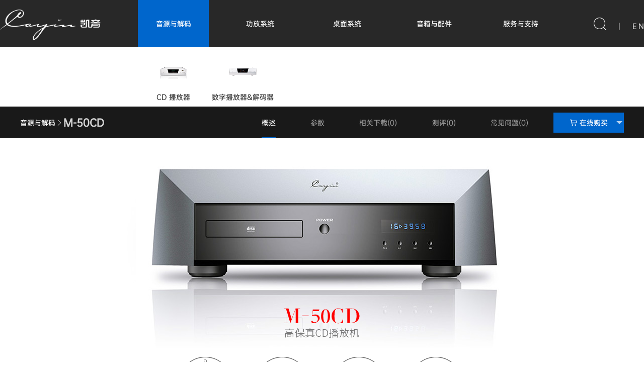

--- FILE ---
content_type: text/html; charset=utf-8
request_url: https://www.cayin.cn/features/8/56/108/350.html
body_size: 25850
content:
<!DOCTYPE html>
<html lang="en">
  <head>
    <meta charset="UTF-8" />
<meta http-equiv="X-UA-Compatible" content="IE=edge,chrome=1" />
<meta
  name="viewport"
  content="width=device-width, initial-scale=1, maximum-scale=1"
/>
<title>CD 播放器_音源与解码_M-50CD_家用音频产品_珠海斯巴克电子设备有限公司</title>
<meta name="keywords" content="M-50CD|家用音频产品|珠海斯巴克电子设备有限公司" />
<meta name="description" id="description" content="" />
<link rel="stylesheet" href="/static/home/css/app.css" />
<link rel="stylesheet" href="/static/home/css/iconfont.css" />
<link rel="stylesheet" href="/static/home/layui/css/layui.css" />
<link rel="stylesheet" href="/static/home/css/mobile.css" />
<link rel="stylesheet" href="/static/home/css/swiper-bundle.min.css" />
<script src="/static/home/js/swiper-bundle.min.js"></script>
<script src="/static/home/js/jquery-1.11.0.min.js" /></script>

    <style>
      .info-line {
        border-bottom: 1px solid transparent;
      }
      img {
        width: 100%;
      }
      h2 {
        font-size: 33px;
        margin-bottom: 24px;
        font-weight: 200;
      }
      .banner {
        position: relative;
        width: 100%;
      }
      .text {
        position: absolute;
        color: #ffffff;
        font-size: 22px;
        line-height: 40px;
        margin-bottom: 10px;
      }
      .right {
        top: 25%;
        left: 45%;
      }
      .left {
        top: 25%;
        right: 55%;
      }
      .bottom {
        top: 0%;
        left: 35%;
      }
      .marginAuto {
        max-width: 1200px;
        margin: 0px auto;
        overflow: hidden;
      }
      .listBox {
        width: 100%;
        background: #d4d4d4;
        padding: 60px 0px;
      }
      .listBox .list {
        display: flex;
        flex-wrap: wrap;
        justify-content: space-evenly;
      }
      .listBox .itemBox {
        width: 44%;
      }
      .listBox .itemBox1 {
        width: 30%;
      }
      .listBox .itemBox2 {
        width: 50%;
      }
      .listBox .item {
        display: flex;
        align-items: flex-start;
        justify-content: space-around;
        padding-top: 50px;
      }
      .listBox .item img {
        width: 250px;
      }

      .video-back {
        position: relative;
        overflow: hidden;
      }

      .video-back .video-info {
        position: absolute;
        top: 50%;
        width: 100%;
        text-align: center;
      }

      .video-back .video-info .video-btn {
        width: 38px;
        height: 38px;
        display: block;
        margin: 10px auto 20px;

        background: url(/static/home/img/play-s.png) 50% 0 no-repeat;
        /* background: url(//c1.mifile.cn/f/i/16/mix/summary/play-s.png) 50% 0
          no-repeat; */
      }
      
      .direction7 {
        text-align: center;
      }
      .direction7 img {
        width: auto;
        height: auto;
      }

      @media screen and (max-width: 768px) {
        .listBox .itemBox,
        .listBox .itemBox1,
        .listBox .itemBox2 {
          width: 100%;
        }

        .listBox .item img {
          height: 100px;
        }
        .listBox {
          padding: 10px 0px;
        }
        .direction7 img {
          width: 100%;
          height: auto;
        }
      }
	  @media (max-width: 1800px) {
	  	.banner .pc_none {
	  		display: block !important;
	  	}
	  	.banner .mobile-none {
	  		display: none !important;
	  	}
	  }
    </style>
  </head>
  <body>
    <div class="main">
      <div class="nav">
    <div class="box2 flex-between-center" style="height: 94px;">
      <a href="/"><img class="logo" src="/./uploads/company/20211122\b1799ffb71bd9d56321decda53e2353a.png" alt="logo" /></a>
      <ul class="menu">
                  <li class="li background-Active">
              <a class="block" href="/class/8/56.html">音源与解码</a>
            </li> 
                                  <li class="li ">
              <a class="block" href="/class/8/57.html">功放系统</a>
            </li> 
                                  <li class="li ">
              <a class="block" href="/class/8/59.html">桌面系统</a>
            </li> 
                                  <li class="li ">
              <a class="block" href="/class/8/60.html">音箱与配件</a>
            </li> 
                                        <li class="li"><a class="block" href="/afterSale/9.html">服务与支持</a></li> 
                       
      </ul>
      <div id="openSearch">
        <span
          onclick="openSearch()"
          class="iconfont icon-sousuo"
          style="font-size: 25px"
        ></span>
        <span style="color: #9f9f9f; margin: 0 20px">|</span>
                <a style="color: #ddd" href="https://en.cayin.cn">E N</a>
              </div>
      <form class="layui-form flex search" action="" onSubmit="return false;">
        <div class="hidden-box">
          <input
            aria-colcount="ipt"
            type="text"
            name="head_search"
            lay-verify="head_search"
            autocomplete="off"
            class="layui-input"
          />
          <div class="btn head_btn">
            <span
              class="iconfont icon-sousuo"
              style="margin-right: 10px"
            ></span
            >搜索          </div>
        </div>
        <div onclick="closeSearch()"><span class="iconfont icon-mianxingguanbianniu"></span></div>
      </form>
    </div>
  </div>
  <div class="nav nav2 blockNav2"">
    <div class="box2 flex-between-center">
      <div class="logo"></div>
      <div class="menu2">
        <div id="swiper1" class="swiper-container">
          <div class="swiper-wrapper">

                                  <a class="type swiper-slide" href="/class/8/56/108.html">
                      <img src="/./uploads/column/20210812\cb469d79b531925ffcba2975299da47e.png"/>
                      CD 播放器                      </a>
                                                                              <a class="type swiper-slide" href="/class/8/56/71.html">
                      <img src="/./uploads/column/20211122\a7692e38bcb000406c596696a7c190d2.png"/>
                      数字播放器&amp;解码器                      </a>
                                                           
                          
                        
                        
                        
                        
                        
                        
          </div>
        </div>
        <div class="swiper-button-next" style="display:none;"></div>
        <div class="swiper-button-prev" style="display:none;"></div>
      </div>
      <div class="opacity0_z-index-1">
        <span
          class="iconfont icon-sousuo"
          style="font-size: 25px"
        ></span>
        <span style="color: #9f9f9f; margin: 0 20px">|</span>
        <a style="color: #ddd" href="">E n</a>
      </div>
    </div>
  </div>

  <!-- 移动端导航 -->
  <div class="pc_none" style="height: 50px">
    <div class="mobile-inner-header">
      <a href="/"><img src="/static/home/img/logo2.png" alt="logo" style="width:100px;"/></a>
      <div class="mobile-inner-header-icon mobile-inner-header-icon-out">
        <span></span><span></span>
      </div>
    </div>
    <div class="mobile-inner-nav">
                 <a href="/class/8/56.html">音源与解码</a>
                                <a href="/class/8/57.html">功放系统</a>
                                <a href="/class/8/59.html">桌面系统</a>
                                <a href="/class/8/60.html">音箱与配件</a>
                                        <a href="/afterSale/8/9.html">服务与支持</a>
                        		<a href="http://en.cayin.cn" style="border: none;">E N</a>
		<a href="javascript:;" style="border: none;">
			<div style="display:inline-block;width: 65%;">
				<input style="background: #eee;" aria-colcount="ipt" type="text" id="mobile_search" lay-verify="head_search" autocomplete="off" class="layui-input"/>
			</div>
			<div style="display:inline-block;width: 20%;float: right;" onclick="location.href='/search_m.html?search='+$('#mobile_search').val()">
				<i class="iconfont icon-sousuo" style="margin-right: 10px" ></i>搜索
			</div>
		</a>
    </div>
  </div>
    <script>
     
      var swiper = new Swiper('#swiper1', {
        slidesPerView: 6,
        navigation: {
          nextEl: '.swiper-button-next',
          prevEl: '.swiper-button-prev',
        },
      });

  </script>
      <div class="goods">
        <div class="info-box">
          <div class="info-line">
            <div class="type-name">
              <a href="/class/8/56.html"
                >音源与解码</a
              >
              <span class="iconfont icon-youjiantou"></span
              ><span class="name">M-50CD</span>
            </div>
            <div class="tmpLine">
              <div class="info">
                                <a
                  href="/features/8/56/108/350.html"
                  class="active"
                  >概述</a
                >
                <a
                  href="/parameter/8/56/108/350.html"
                  >参数</a
                >
                <a
                  href="/download/8/56/108/350.html"
                  >相关下载(0)</a
                >
                <a
                  href="/appraise/8/56/108/350.html"
                  >测评(0)</a
                >
                <a
                  href="/problem/8/56/108/350.html"
                  >常见问题(0)</a
                >
                              </div>
              <div class="btnBox">
                <ul class="layui-nav">
                  <li
                    class="layui-nav-item"
                    style=""
                  >
                    <a class="buyBtn" href="javascript:;"
                      ><span class="iconfont icon-gouwuchekong"></span>在线购买</a
                    >
                    <dl class="layui-nav-child">
                      <dd style="">
                        <a href="https://item.jd.com/59431428887.html" target="_blank"
                          >京东旗舰店</a
                        >
                      </dd>
                      <dd style="">
                        <a href="https://detail.tmall.com/item.htm?spm=a212k0.12153887.0.0.495b687dBBYUOG&amp;id=633739833494" target="_blank"
                          >天猫旗舰店</a
                        >
                      </dd>
                      <dd style="display:none;">
                        <a href="" target="_blank"
                          >苏宁旗舰店</a
                        >
                      </dd>
                    </dl>
                  </li>
                </ul>
              </div>
            </div>
          </div>
        </div>
        <div>
                    <!-- 左图右文 -->
                    <!-- 右图左文 -->
                    <!-- 文字居中单图 -->
                    <!-- 4个产品 -->
                    <!-- 3个产品 -->
                    <!-- 2个产品 -->
                    <!-- 图文混排 -->
                    <div class="direction7" style=""><p style="text-align: center;"><img src="/ueditor_temp/php/upload/image/20211122/1637567339165557.png" title="1637567339165557.png" alt="20191018_105902_000.png"/></p><p style="text-align: center;"><img src="/ueditor_temp/php/upload/image/20211122/1637567349133270.jpg" title="1637567349133270.jpg" alt="20191018_105902_001.jpg"/></p><p style="text-align: center;"><img src="/ueditor_temp/php/upload/image/20211122/1637567354843719.jpg" title="1637567354843719.jpg" alt="20191018_105902_002.jpg"/></p><p style="text-align: center;"><img src="/ueditor_temp/php/upload/image/20211122/1637567359818176.jpg" title="1637567359818176.jpg" alt="20191018_105902_003.jpg"/></p><p style="text-align: center;"><img src="/ueditor_temp/php/upload/image/20211122/1637567364998229.jpg" title="1637567364998229.jpg" alt="20191018_105902_004.jpg"/></p><p style="text-align: center;"><img src="/ueditor_temp/php/upload/image/20211122/1637567369908203.jpg" title="1637567369908203.jpg" alt="20191018_105902_005.jpg"/></p><p style="text-align: center;"><img src="/ueditor_temp/php/upload/image/20211122/1637567375369262.jpg" title="1637567375369262.jpg" alt="20191018_105902_006.jpg"/></p><p style="text-align: center;"><img src="/ueditor_temp/php/upload/image/20211122/1637567380720977.jpg" title="1637567380720977.jpg" alt="20191018_105902_007.jpg"/></p></div>
                   </div>
      </div>
      <div class="footer">
  <div class="box mobile-none">
    <div class="content">
      <div class="left">
        <a href="/"><img class="logo" src="/./uploads/company/20211122\b1799ffb71bd9d56321decda53e2353a.png" alt="logo" /></a>
        <div class="wx" style="margin-right: 30px;">
          <img
            src="/./uploads/company/20211012\80bec59e8ff831f7942bc21af83af5a2.png"
            alt="wb"
            style="width: 100px; margin-bottom: 10px"
          />
          微博二维码        </div>
        <div class="wx">
          <img
            src="/./uploads/company/20211121\3ff6dd735293cc6caadcc18d6c543ec5.jpg"
            alt="wx"
            style="width: 100px; margin-bottom: 10px"
          />
          微信公众号        </div>
      </div>
      <div class="right">
        <ul class="store">
          
            <!-- <span class="iconfont icon-jingdong"></span> -->
            
            <li>
              <img src="/static/home/img/xianxia.png"/>
              <a href="/store/21.html" target="_blank">线下门店</a>
            </li>
                        <li>
              <img src="/./uploads/company/20210907\82a71d1e1fdf173b486a8a0cd704ad5b.png"/>
              <a href="https://mall.jd.com/index-965403.html" target="_blank">京东官方旗舰店</a>
            </li>
                        <li>
              <img src="/./uploads/company/20210907\1e8730ef188f955cdf2fd87dd56e0a9c.png"/>
              <a href="https://cayin.tmall.com/" target="_blank">天猫官方旗舰店</a>
            </li>
                         <li>
              <img src="/./uploads/company/20230511\e9091a481798a5f376562370bb73cb85.png"/>
              <a href="https://www.douyin.com/user/MS4wLjABAAAA5yvwPcB9UdsUpt6P8GkgYJNJQ4hL0DyCzC2bnyu1jtY" target="_blank">抖音官方旗舰店</a>
            </li>
                  
        </ul>
        <div class="footer-bottom">
          <div class="column">
                                                                                                                                                                                                                                                                                                              <ul>
                <li>
                  <a href="/about/11.html" target="_blank"> 品牌 </a>
                </li>
                                <li>
                  <a href="/about/11/27.html" target="_blank"><em></em> 关于 Cayin </a>
                </li>
                                <li>
                  <a href="/honor/11/28.html" target="_blank"><em></em> 公司荣誉 </a>
                </li>
                                <li>
                  <a href="/certification/11/30.html" target="_blank"><em></em> 资质认证 </a>
                </li>
                                <li>
                  <a href="/history/11/31.html" target="_blank"><em></em> 历史产品 </a>
                </li>
                                <li>
                  <a href="/contact/11/155.html" target="_blank"><em></em> 联系我们 </a>
                </li>
                              </ul>
                                                                                                                                                    <ul>
                <li>
                    <a href="/class/7.html" target="_blank"> 便携音频产品 </a>
                </li>
                                <li>
                  <a href="/class/7/15.html" target="_blank"><em></em> 便携播放器 </a>
                </li>
                                <li>
                  <a href="/class/7/124.html" target="_blank"><em></em> 便携耳放 </a>
                </li>
                                <li>
                  <a href="/class/7/14.html" target="_blank"><em></em> 耳机 </a>
                </li>
                                <li>
                  <a href="/class/7/16.html" target="_blank"><em></em> 配件 </a>
                </li>
                              </ul>
                                                                                                                                                                                                                                                                                                                                                                                                                                                                                                                                        <ul>
                <li>
                   <a href="/class/8.html" target="_blank"> 家用音频产品 </a>
                </li>
                                <li>
                  <a href="/class/8/56.html" target="_blank"><em></em> 音源与解码 </a>
                </li>
                                <li>
                  <a href="/class/8/57.html" target="_blank"><em></em> 功放系统 </a>
                </li>
                                <li>
                  <a href="/class/8/59.html" target="_blank"><em></em> 桌面系统 </a>
                </li>
                                <li>
                  <a href="/class/8/60.html" target="_blank"><em></em> 音箱与配件 </a>
                </li>
                              </ul>
                                                                                                                                                                                                                                                                                                                                                                                                                                                                                                                            <ul>
                <li>
                   <a href="/afterSale/9.html" target="_blank"> 服务与支持 </a>
                </li>
                                <li>
                  <a href="/afterSale/9/17.html" target="_blank"><em></em> 售后服务 </a>
                </li>
                                <li>
                  <a href="/technical/9/18.html" target="_blank"><em></em> 固件/驱动 </a>
                </li>
                                <li>
                  <a href="/afterSale/9/163.html" target="_blank"><em></em> App下载 </a>
                </li>
                              </ul>
                                                                                                                                                                                                                                                                                                                                                                                                                                                                                                                                                                                                                                                            </div>
          <div>
            <div>
              <div style="display: flex; color: #fff">
                <div><span class="iconfont icon-kefu"></span></div>
                <div>
                  <p style="height: 40px; line-height: 40px">
                    全国统一热线                  </p>
                  <p style="font-size: 28px">0756-3828711</p>
                                  <div style="margin: 10px 0;">周一至周五，8:30-12:00，13:00-17:00</div>
                </div>
              </div>
            </div>

            <div class="four-icon">
                
              <div class="item" style="width:20px;height:20px;">
                <a href="tencent://message/?uin=2125198529&Menu=yes&Service=300&sigT=42a1e5347953b64c5ff3980f8a6e644d4b31456cb0b6ac6b27663a3c4dd0f4aa14a543b1716f9d45">
                <img src="/static/home/svg/1.svg" alt="QQ客服咨询" title="QQ客服咨询"/>
                </a>

              </div>
              <div class="item" style="width:20px;height:20px;">
                <a href="https://space.bilibili.com/516299839" target="_blank">
                <img src="/static/home/svg/2.svg" alt="哔哩哔哩" title="哔哩哔哩"/>
              </a>
              </div>
              <div class="item" style="width:20px;height:20px;">
                <a href="https://weibo.com/u/3578602913" target="_blank">
                <img src="/static/home/svg/bottom-weibo.svg" alt="新浪微博" title="新浪微博"/>
                </a>
              </div>
              <div class="item" style="width:20px;height:20px;">
                <a href="https://tieba.baidu.com/f?kw=%BF%AD%D2%F4&amp;fr=ala0&amp;tpl=5" target="_blank">
                    <img src="/static/home/svg/bottom-baidu.svg" alt="百度贴吧" title="百度贴吧"/>
                </a>
              </div>
                        </div>
          </div>
        </div>
      </div>
    </div>
  </div>
  <style type="text/css">
	.information > div {
		display: flex;
		align-items: center;
		flex-wrap: wrap;
	}
	.information > div > a {
		margin-right: 25px;
		display: flex;
		align-items: center;
	}
  	.information > div > a:hover {
		color: #0071e3;
	}
	.information > div > a > img {
		width: 20px;
		margin-right: 2px;
	}
	
	@media (max-width: 768px) {
		.information {
			line-height: 30px !important;
		}
		.information > div {
			flex-direction: column;
			align-items: flex-start;
		}
		.information > div > a {
			margin: 5px 0;
		}
	}
  </style>
  <div style="background: #494e54">
    <div class="information">
      <div>
        <a href="/">Copyright @ 2025 珠海斯巴克电子设备有限公司 版权所有</a>
        <a href="http://beian.miit.gov.cn/">备案号：粤ICP备11082359号-3</a>
		<a href="http://www.beian.gov.cn/" target="_blank">
			<img src="/static/home/img/logo01.dd7ff50e.png">
			粤公网安备 44040402000017		</a>
      </div>
    </div>
  </div>
  <div class="flxed">
    <img style="width: 68px;" src="/static/home/img/flexd_phome.png" alt="flexd_phome" />
  </div>
</div>

<script>
  window.jQuery ||
    document.write('<script src="/static/home/js/jquery-1.11.0.min.js"><\/script>');
</script>
<!-- 移动端导航 -->
<script src="/static/home/layui/layui.js"></script>
<script>
  // 移动端导航
  $(window).load(function () {
    $(".mobile-inner-header-icon").click(function () {
      $(this).toggleClass(
        "mobile-inner-header-icon-click mobile-inner-header-icon-out"
      );
      $(".mobile-inner-nav").slideToggle(250);
    });
    $(".mobile-inner-nav a").each(function (index) {
      $(this).css({ "animation-delay": index / 10 + "s" });
    });
  });
  // 移动端导航

$(".flxed").hide();
$(function(){
  $(window).scroll(function(){
  if ($(window).scrollTop() > 100) {
    $(".flxed").fadeIn(500);
  } else {
    $(".flxed").fadeOut(500);
  }
});

$("#back-to-top").click(function(){
  $("body,html").animate({scrollTop:0},100);
    return false;
  });
});

  $('.flxed').on('click',function(){
 
    $("html,body").animate({
        scrollTop: 0
    }, 500);
  });

  function openSearch() {
    console.log("???")
    $('#openSearch').hide();
    $('.menu').hide();
    $('.search').css('opacity','1');
    $('.search').css('z-index','999');
  }
  function closeSearch() {
    console.log("???")
    $('#openSearch').show();
    $('.menu').show();
    $('.search').css('opacity','0');
    $('.search').css('z-index','-1');
  }

  $('.head_btn').on('click',function(){
      //再次修改input内容
      //$('#search_form').submit();
      window.location.href="/search.html?search=" + $('input[name=head_search]').val();
  });

  $('input[name=head_search]').on('keypress',function(event){
      console.log(event);
      //再次修改input内容
      //$('#search_form').submit();
      if (event.keyCode == 13) {
        window.location.href="/search.html?search=" + $('input[name=head_search]').val();
      }
      
  });

  layui.use(["carousel", "form","element"], function () {
    var carousel = layui.carousel,
      form = layui.form;
    element = layui.element;
  });
</script>

    </div>
    <script
      src="/static/home/js/jquery.vidbacking.js"
      type="text/javascript"
    ></script>
    <script src="/static/home/js/pingzi_video.js"></script>
  </body>
</html>
<script>
$('img').attr('title','');
</script>


--- FILE ---
content_type: text/css
request_url: https://www.cayin.cn/static/home/css/app.css
body_size: 39438
content:
body {
  font-family: OPPOS !important;
  width: 100%;
  max-width: 1920px;
  margin: 0 auto !important;
}
@font-face {
  font-family: Siyuan;
  src: url(../font/SourceHanSansCN-Normal.ttf);
}
@font-face {
  font-family: OPPOS;
  src: url(../font/OPPOSans-M.ttf);
}
img {
  width: 100%;
  transition: all 0.5s;
}

/*p img {
  width: auto !important;
}*/

.item,
a,
.iconfont {
  transition: all 0.5s;
}

.block {
  display: block;
}

.swiper-button-next,
.swiper-button-prev {
  color: #0066cc;
}

.menu2 .swiper-button-prev {
  left: -30px;
}

.menu2 .swiper-button-next {
  right: -30px;
}

.box {
  max-width: 1200px;
  margin: 0 auto;
}

.box2 {
  max-width: 1500px;
  margin: 0 auto;
}
.box3 {
  max-width: 1200px;
  margin: 60px auto 100px auto;
}
.box4 {
  max-width: 900px;
  margin: 0 auto !important;
  position: relative;
}
.box5 {
  width: 90%;
  margin-left: 10%;
  margin-bottom: 150px;
}
.nav {
  background: #282828;
  color: #fff;
}
.nav .logo {
  width: 200px;
}
.nav .menu {
  display: flex;
  align-items: center;
  justify-content: space-between;
  width: 65%;
  transition: all 0.5s;
}
.nav .menu .li {
  width: 17%;
  text-align: center;
  height: 94px;
  line-height: 94px;
}
.nav .menu .li > a {
  color: #fff;
}
.nav2 {
  background: #fff;
  color: #282828;
  width: 100%;
  left: 0;
  transition: all 0.5s;
  position: absolute;
  line-height: initial;
  height: 0;
  display: none;
}
.test111111 {
  height: 522.15px;
  overflow: hidden;
}
.nav2 .menu2 {
  width: 65%;
  display: flex;
  position: relative;
}
.nav2 .menu2 .type {
  display: flex;
  flex-direction: column;
  margin-bottom: 10px;
  /* width: 17% !important; */
  align-items: center;
  overflow: hidden;
  text-overflow: ellipsis;
  white-space: nowrap;
}

.swiper-container {
  width: 100%;
}

.nav2 .menu2 .type > img {
  width: 60px;
  margin: 15px;
}

.nav .menu .li:hover .nav2 {
  display: block;
  height: auto;
  z-index: 99;
}

.blockNav2 {
  display: block;
  height: auto;
  z-index: 1;
}

.sino-british {
  font-size: 36px;
  font-weight: bold;
  font-variant: small-caps;
}
.sino-british .chinese-title {
  color: #b1b1b1;
  font-size: 26px;
  font-weight: 400;
  margin-left: 20px;
}
.sino-british .decoration {
  width: 80px;
  height: 6px;
  border-radius: 50px;
  background: #0066cc;
  margin: 15px 0 35px 0;
}

.popular-box {
  /*margin: 30px 0 0;*/
}

.popular-box .flex-between-warp {
  justify-content: space-between;
  flex-wrap: wrap;
}

.popular-box .flex-between-warp > .item:hover .text-box {
  bottom: 0;
}

.popular-box .flex-between-warp > .item:hover .mask {
  background: rgba(0, 0, 0, 0);
}

.popular-box .flex-between-warp > .item:hover img {
  transform: scale(1.05);
}

.popular-box .flex-between-warp img {
  width: 100%;
  height: 100%;
}

.popular-box .flex-between-warp > .item {
  position: relative;
  margin-top: 35px;
  transition: all 0.5s;
  overflow: hidden;
}

.mask {
  position: absolute;
  top: 0;
  width: 100%;
  height: 100%;
  background: rgba(0, 0, 0, 0.3);
  transition: all 0.5s;
}

.popular-box .flex-between-warp .text-box {
  position: absolute;
  bottom: -40px;
  width: 100%;
  transition: all 0.5s;
}
.popular-box .flex-between-warp .text-box .title {
  font-weight: 700;
  font-size: 33px;
  color: #fff;
  padding: 0 30px;
}
.popular-box .flex-between-warp .text-box .brief {
  font-size: 22px;
  color: #fff;
  opacity: 0.7;
  padding: 0 30px;
}

.popular-box .flex-between-warp .text-box .brief1 {
  font-size: 16px;
  color: #fff;
  margin: 20px 0;
  padding: 0 30px;
}

.popular-box .flex-between-warp .text-box .brief1 .red {
  color: red;
}
.popular-box .flex-between-warp .small {
  width: 33%;
}

.popular-box .flex-between-warp .big {
  width: 66%;
}
.popular-box .flex-between-warp .equal {
  width: 14%;
}

.flex-between-center {
  display: flex;
  justify-content: space-between;
  align-items: center;
}

.news-box {
  margin-bottom: 50px;
}
.news-box .flex-between {
  display: flex;
  justify-content: space-between;
}
.news-box .flex-between > .item {
  width: 32%;
  color: #747474;
  position: relative;
  background: #f5f5f5;
}
.news-box .flex-between > .item .img {
  height: 320px;
  overflow: hidden;
}

.news-box .flex-between > .item .text-box {
  padding: 20px 20px 40px 20px;
  line-height: 24px;
}
.news-box .flex-between > .item .text-box1 {
  padding: 10px 20px;
  height: auto;
}
= .news-box .flex-between > .item .text-box1:first-child {
  padding-top: 50px;
}
.news-box .flex-between > .item .text-box1:last-child {
  padding-bottom: 50px;
}
.news-box .flex-between > .item .text-box .title,
.news-box .flex-between > .item ul li .title {
  color: #373c40;
  font-size: 18px;
  font-weight: 600;
  overflow: hidden;
  text-overflow: ellipsis;
  white-space: nowrap;
  transition: all 0.5s;
}
.news-box .flex-between > .item .text-box .center {
  color: #373c40;
  margin: 20px 0;
}
.news-box .flex-between > .item .text-box .center .iconfont {
  margin-right: 10px;
}
.news-box .flex-between > .item .text-box .center .add {
  margin-right: 20px;
}
.news-box .flex-between > .item ul {
  padding: 20px;
}
.news-box .flex-between > .item ul li {
  margin: 22px 0;
}
.news-box .flex-between > .item .tag {
  background: #262626;
  color: #fff;
  width: 135px;
  text-align: center;
  height: 40px;
  line-height: 40px;
  position: absolute;
  top: 0;
  transition: all 0.5s;
}

.news-box .flex-center {
  display: flex;
  align-items: center;
  justify-content: center;
  margin-top: 60px;
}
.news-box .flex-center .btn {
  width: 170px;
  border: 1px solid #080808;
  border-radius: 3px;
  font-size: 16px;
  color: #373c40;
  height: 40px;
  line-height: 40px;
  text-align: center;
  transition: all 0.5s;
}

.support-box {
  max-width: 1300px;
  margin: 0 auto;
  padding: 50px 0;
}

.support-box .flex-between {
  display: flex;
  justify-content: space-between;
  margin: 50px 0;
}
.support-box .flex-between > .item {
  font-size: 16px;
  line-height: 40px;
  display: flex;
}
.support-box .flex-between > .item div {
  margin-right: 25px;
}
.support-box .flex-between > .item .iconfont {
  font-size: 32px;
  color: #707070;
  transition: all 0.5s;
}
.support-box .flex-between a {
  font-size: 16px;
  color: #a8a8a8;
  transition: all 0.5s;
}

.support-box .flex-between a .icon-youjiantou {
  font-size: 16px !important;
  transition: all 0.5s;
}
.footer {
  background: #000000;
}
.footer > .box {
  max-width: 1500px;
  margin: 0 auto;
}
.footer > .box .content {
  display: flex;
  padding-top: 40px;
  align-items: flex-start;
}
.footer > .box .content > .left {
  display: flex;
  width: 300px;
  flex-wrap: wrap;
  justify-content: flex-end;
  margin-right: 70px;
}
.footer > .box .content > .left .logo {
  width: 200px;
}
.footer > .box .content > .left .wx {
  display: flex;
  color: #fff;
  flex-direction: column;
  align-items: center;
  margin-top: 50px;
  transition: all 0.5s;
}
.footer > .box .content > .right {
  width: 100%;
}
.footer > .box .content > .right .store {
  display: flex;
  height: 90px;
  line-height: 90px;
  position: relative;
}
.footer > .box .content > .right .store li {
  border-bottom: 1px solid transparent;
  transition: all 0.5s;
}

.footer > .box .content > .right .store li img {
  width: 35px;
}
.footer > .box .content > .right .store:after {
  content: " ";
  position: absolute;
  bottom: 0;
  width: 100%;
  height: 1px;
  background-color: #f4f4f4;
  -webkit-transform: scaleY(0.3);
  transform: scaleY(0.3);
  opacity: 1;
}
.footer > .box .content > .right .store .iconfont {
  font-size: 24px;
  color: #a8a8a8;
}
.footer > .box .content > .right .footer-bottom .column li:first-child a {
  color: #a8a8a8;
}
.footer > .box .content a {
  color: #707070;
}
.footer > .box .content > .right .store a {
  margin: 0 14px;
}
.footer > .box .content > .right .footer-bottom {
  display: flex;
  margin: 28px 0 80px 0;
  justify-content: space-between;
}
.footer > .box .content > .right .footer-bottom .column {
  display: flex;
  width: 70%;
  justify-content: space-between;
}
.footer > .box .content > .right .footer-bottom .column li {
  height: 40px;
  line-height: 40px;
}
.footer > .box .content > .right .footer-bottom .column li em {
  display: inline-flex;
  width: 0;
  height: 6px;
  border-radius: 100%;
  background: #0071e3;
  opacity: 0;
  transition: all 0.5s;
}
.icon-kefu {
  font-size: 32px !important;
  margin-right: 10px;
}
.footer > .box .content > .right .footer-bottom .four-icon {
  display: flex;
  color: #fff;
  margin-top: 50px;
  justify-content: space-between;
}
.footer > .box .content > .right .footer-bottom .four-icon > .item {
  padding: 10px;
  border-radius: 50%;
  border: 2px solid #fff;
  transition: all 0.5s;
  position: relative;
}
.footer
  > .box
  .content
  > .right
  .footer-bottom
  .four-icon
  > .item:hover
  .showQQ {
  opacity: 1;
}
.footer > .box .content > .right .footer-bottom .four-icon > .item .showQQ {
  position: absolute;
  bottom: 50px;
  right: -5px;
  background: #fff;
  color: #000;
  width: 150px;
  line-height: 15px;
  padding: 0px 10px;
  opacity: 0;
  box-shadow: 0px 3px 6px rgb(0 0 0 / 16%);
  transition: all 0.5s;
}

.footer .information {
  max-width: 1000px;
  display: flex;
  margin: 0 auto;
  height: 40px;
  line-height: 40px;
  justify-content: space-around;
  color: #86868b;
}

.footer .information a {
  color: #86868b;
}

.h1 {
  font-size: 60px;
  margin: 120px 0 50px 0;
  text-align: center;
}

.box .banner {
  display: flex;
  background: #fff;
  padding: 0 50px;
  justify-content: space-between;
  margin-bottom: 20px;
  box-shadow: 0 2px 4px rgb(0 0 0 / 12%), 0 0 6px rgb(0 0 0 / 4%);
  transition: all 0.5s;
  width: 42%;
}

.box .banner .width45 {
  width: 45%;
}

.box .banner .width45 .p3 {
  color: #0066cc;
}

.box .banner .width45 .p1 {
  font-size: 30px;
  font-weight: 600;
  margin-top: 60px;
}

.box .banner .width45 .p2 {
  font-size: 14px;
  font-weight: 600;
  margin: 30px 0;
  line-height: 36px;
}

.box .banner .width50 {
  width: 50%;
}

.info-box {
  width: 100%;
  background: rgba(0, 0, 0, 0.9);
}

.info-line {
  display: flex;
  justify-content: space-between;
  height: 60px;
  line-height: 60px;
  max-width: 1200px;
  margin: 0 auto;
  color: #d6d6d6;
  border-bottom: 1px solid #fff;
  padding-top: 120px;
}

.info-line1 {
  color: #515154;
  border-bottom: 1px solid #d6d6d6 !important;
}

.info-line .type-name {
  display: flex;
  align-items: center;
}

.info-line .type-name .name {
  font-size: 20px;
  font-weight: 600;
}

.info-line .type-name a {
  color: #fff;
}

.info-line1 .type-name a {
  color: #0066cc;
}

.info-line1 .type-name .iconfont {
  color: #0066cc;
}

.info-line a {
  color: #999;
}

.info-line1 a {
  color: #6e6e6e;
}

.info-line .info {
  display: flex;
  justify-content: space-between;
  width: 100%;
  margin-right: 50px;
}
.info-line .active {
  border-bottom: 2px solid #0066cc;
  margin: 0 -1px -1px 0;
  color: #fff !important;
}
.info-line .active2 {
  border-bottom: 1px solid #0066cc;
  margin: 0 -1px -1px 0;
  color: #000000 !important;
}
.info-line .btnBox {
  display: flex;
  align-items: center;
  justify-content: space-between;
}

.info-line .btnBox .buyBtn {
  width: 120px;
  height: 40px;
  background: #0066cc;
  color: #fff;
  line-height: 40px;
  text-align: center;
}

.inside-pages-title {
  color: #313132;
  text-align: center;
  margin: 60px 0 20px 0;
  font-weight: 600;
  overflow: hidden;
  text-overflow: ellipsis;
  white-space: nowrap;
}

.tmpLine {
  display: flex;
  width: 60%;
}

.more {
  text-align: center;
  color: #707070;
  margin-top: 50px;
}

.more .p1 {
  cursor: pointer;
}

.more .margin {
  margin: 30px 0 50px 0;
}

.p-text {
  max-width: 1200px;
  margin: 20px auto;
  line-height: 36px;
  color: #313132;
  text-align: justify;
}

.flex {
  display: flex;
}

.block {
  display: block;
}

.about .video-info {
  position: absolute;
  top: 20%;
  width: 100%;
  text-align: center;
}
.about .video-info .video-text {
  font-size: 88px;
  font-weight: 700;
  color: #fff;
  line-height: 1.09;
  margin-bottom: 64px;
}

.about .video-info .video-btn {
  width: 200px;
  height: 60px;
  background: #ffffff;
  border-radius: 44px;
  color: #1d1d1f;
  line-height: 60px;
  font-size: 22px;
  margin: 0 auto;
  cursor: pointer;
  transition: all 0.5s;
}

.about .type {
  display: flex;
  padding: 20px 0;
  justify-content: space-around;
  border-bottom: 1px solid #c9c9c9;
}

.about .type a {
  color: #6e6e6e;
}

.color-Active {
  color: #0066cc !important;
}

.background-Active {
  background: #0066cc !important;
}

.flex-between-warp1 {
  display: flex;
}

.flex-between-warp2 {
  display: none;
}

.about .width42 {
  width: 42%;
  flex-shrink: 0;
}

.about .year {
  position: absolute;
  bottom: 10%;
  right: 0;
  font-size: 300px;
  font-weight: 700;
  color: #f3f3f3;
  line-height: 1;
  user-select: none;
  pointer-events: none;
  opacity: 0.8;
}

.layui-nav-bar,
.pc_none {
  display: none;
}
.about .honor .honoractive {
  display: flex;
  align-items: flex-end;
}
.about .honor .item img {
  width: auto;
  height: 280px;
}
.about .honor .item .text {
  z-index: 1;
  margin-left: 90px;
}

.about .honor .item .text .p1 {
  color: #86868b;
}
.about .honor .text .p2 {
  font-size: 40px;
  font-weight: bold;
  margin-bottom: 50px;
}
.about .honor .text .p3 {
  color: #414141;
  font-size: 20px;
  height: 40px;
  line-height: 40px;
}

.relative {
  position: relative;
}

.icon_play {
  position: absolute;
  top: 0;
  left: 0;
  width: 100%;
  height: 100%;
  background-color: rgba(0, 0, 0, 0.14);
  text-align: center;
}
.icon_play img {
  position: relative;
  top: 50%;
  display: inline;
  transform: translateY(-50%);
  width: 16%;
}

.opacity0_z-index-1 {
  opacity: 0;
  z-index: -1;
}

.icon-gouwuchekong,
.icon-xiazai2 {
  margin-right: 5px;
}

.mg_b_50 {
  margin-bottom: 50px;
}

.pd_t_50 {
  padding-top: 30px;
}
.mg_tb_50 {
  margin: 50px 0;
}

.pd_tb_50 {
  padding: 50px 0;
}

.searchBox {
  border-bottom: 1px solid #707070;
  margin: 30px 0;
}
.searchBox .ipt {
  width: 380px;
  font-size: 14px;
}
.searchBox .btn {
  width: 90px;
  height: 38px;
  background: #0066cc;
  border-radius: 2px;
  color: #fff;
  text-align: center;
  line-height: 36px;
  font-size: 14px;
  cursor: pointer;
}

.typeList {
  display: flex;
  justify-content: space-between;
  font-size: 24px;
  padding: 20px 0;
  margin: 20px 0;
  border-bottom: 1px solid #707070;
}
.typeList a {
  display: flex;
  align-items: center;
}
.typeList a .iconfont {
  font-size: 36px;
  margin-right: 10px;
}

.fw_600 {
  font-weight: 600;
}

.staff {
  display: flex;
  flex-wrap: wrap;
  margin-top: 50px;
}

.staff > .item {
  width: 50%;
  margin-bottom: 20px;
  line-height: 30px;
  display: flex;
}

.staff > .item .img {
  width: 150px;
  max-height: 150px;
  overflow: hidden;
  flex-shrink: 0;
}

.hidden3 {
  text-overflow: ellipsis;
  overflow: hidden;
  display: -webkit-box;
  -webkit-line-clamp: 3;
  -webkit-box-orient: vertical;
}

.vidbacking-active-block-back {
  width: 100%;
  height: 100% !important;
  background-image: none !important;
}

.history > .list {
  display: flex;
  flex-wrap: wrap;
  padding-bottom: 40px;
}
.history > .list .item {
  background: #f4f4f4;
  margin: 20px 10px;
  width: 158px;
  border: 1px solid #f4f4f4;
  padding: 10px;
  position: relative;
}
.classList {
  display: flex;
  flex-wrap: wrap;
  justify-content: space-between;
  margin-top: 145px;
  max-width: 1400px;
}
.history > .list img {
  height: 150px;
}
.history > .list .item p {
  text-align: center;
  background: rgba(0, 0, 0, 0.3);
  color: #fff;
  transition: all 0.5s;
  position: absolute;
  width: 90%;
  bottom: 10px;
}

.inside-contact {
  margin-left: 150px;
  color: #414141;
}
.inside-contact a {
  color: #414141;
}
.inside-contact .list {
  display: flex;
  justify-content: space-between;
  line-height: 30px;
}
.inside-contact .list li:first-child {
  font-size: 16px;
  margin-bottom: 10px;
}

.inside-contact .list li .iconfont,
.inside-contact .list li img {
  width: 14px;
  margin-right: 5px;
}

.search {
  width: 50%;
  display: flex;
  justify-content: space-evenly;
  align-items: center;
  transition: all 0.5s;
  position: absolute;
  opacity: 0;
  left: 30%;
  z-index: -1;
}

.search > .hidden-box {
  width: 50%;
  position: relative;
}
.search > .hidden-box .layui-input {
  background: rgba(253, 253, 253, 0.3);
  border-radius: 30px;
  border: none;
  color: #fff;
  padding-left: 20px;
}

.search > .hidden-box .btn {
  background: #0066cc;
  width: 100px;
  height: 40px;
  text-align: center;
  line-height: 40px;
  border-radius: 30px;
  position: absolute;
  top: -2px;
  right: 0;
  z-index: 999;
  cursor: pointer;
}

.icon-mianxingguanbianniu {
  color: #777777;
  font-size: 30px !important;
}

.flxed {
  position: fixed;
  z-index: 999;
  right: 4%;
  bottom: 20%;
  transform: translateY(-50%);
  cursor: pointer;
}
.flxed .icon-ai-code {
  background: #373c40;
  color: #fff;
  font-size: 30px;
  text-align: center;
  height: 50px;
  line-height: 50px;
  box-shadow: 0px 3px 6px rgba(0, 0, 0, 0.16);
  margin-top: 5px;
  width: 50px;
  text-align: center;
  margin: 0px 9px;
  border-radius: 4px;
  position: relative;
}

.flxed .icon-ai-code .flxed-img {
  position: absolute;
  right: 70%;
  transform: translateX(-50%);
  opacity: 0;
}

.flxed .icon-ai-code:hover .flxed-img {
  opacity: 1;
}

.absolute-ipt {
  position: absolute;
  top: 10px;
  right: 0;
  width: 350px;
  display: flex;
}
.absolute-ipt .icon {
  height: 36px;
  line-height: 36px;
  border: 1px solid #d2d2d2;
  border-left: 0;
  width: 50px;
  text-align: center;
  cursor: pointer;
}
.absolute-ipt .icon .iconfont {
  font-size: 23px;
}

.company-culture .item {
  width: 18%;
  background: #fff;
  padding: 50px;
  text-align: center;
  margin-right: 1%;
  border: 1px solid #fff;
  transition: all 0.5s;
}
.company-culture .item img {
  width: 50px;
  margin-bottom: 20px;
}
.company-culture .item .en {
  color: #6e6e6e;
  margin-top: 10px;
}
.corporate-purposes {
  position: relative;
  height: 600px;
  padding-bottom: 20px;
}
.corporate-purposes img {
  width: 350px;
  position: absolute;
}
.corporate-purposes img:nth-child(1) {
  top: 0px;
}
.corporate-purposes img:nth-child(2) {
  top: 0px;
  left: 35%;
}
.corporate-purposes img:nth-child(3) {
  top: 0px;
  right: 0;
}
.corporate-purposes img:nth-child(4) {
  top: 200px;
  left: 18%;
}
.corporate-purposes img:nth-child(5) {
  top: 200px;
  right: 18%;
}

.certificate {
  display: flex;
  margin-bottom: 50px;
}
.certificate img {
  width: 19%;
  margin-right: 1%;
}
.certificate img:last-child {
  margin: 0;
}

.contact {
  display: flex;
  justify-content: space-between;
  border-bottom: 1px solid;
  padding: 50px 0;
  line-height: 40px;
}
.contact h1 {
  font-weight: 600;
  color: #363637;
}
.contact p {
  color: #6e6e6e;
  line-height: 40px;
}
.contact .iconfont {
  margin-right: 5px;
}

.width1000 {
  max-width: 1000px;
  margin: 0 auto;
  display: flex;
  justify-content: space-evenly;
}

.width30 {
  width: 30%;
  display: flex;
  justify-content: space-between;
}

.top {
  border-bottom: 1px solid #707070;
  margin: 70px 0 30px 0;
  padding-bottom: 30px;
}
.font-size30 {
  font-size: 30px;
  color: #313132;
}
.font-size20 {
  color: #6e6e6e;
  font-size: 20px;
}
.down-btn {
  width: 160px;
  height: 50px;
  border-radius: 3px;
  display: flex;
  line-height: 50px;
  font-size: 16px;
  margin-right: 30px;
  border: 1px solid #e3e3e3;
  align-items: center;
  justify-content: center;
}
.down-btn img {
  width: 30px;
  margin-right: 10px;
}
.down-content {
  color: #6e6e6e;
  line-height: 30px;
  margin-top: 30px;
}
.video-title {
  color: #313132;
  font-size: 30px;
  padding: 50px 0 30px;
}

.video_box {
  height: 600px;
}

.prev-next {
  display: flex;
  justify-content: space-between;
  margin: 20px 0;
  font-size: 12px;
}

.prev-next .link {
  flex-shrink: 0;
  background-color: #fafafa;
  padding: 12px 24px;
  border: 1px solid #ccc;
  border-radius: 40px;
  display: flex;
}

.prev-next .link .tips {
  color: #999;
}

.prev-next .link .title {
  color: #666;
  overflow: hidden;
  text-overflow: ellipsis;
  white-space: nowrap;
}

.downName {
  margin-top: 50px;
  color: #313132;
  font-size: 24px;
  font-weight: 600;
}
.downName img {
  width: 100px;
  margin-right: 20px;
}

.icon-mianxingguanbianniu,
.icon-sousuo {
  cursor: pointer;
}

.layui-nav {
  padding: 0 !important;
  background: transparent !important;
}

.layui-nav .layui-nav-item {
  display: -webkit-box;
}

.layui-nav .layui-nav-item a {
  padding: 0 10px !important;
}

.layui-nav-child {
  top: 45px !important;
}
.box .banner:hover img,
.list > .item:hover img,
.certificate img:hover,
.corporate-purposes img:hover,
.footer > .box .content > .left .logo:hover,
.footer > .box .content > .left .wx:hover img,
.news-box .flex-between > .item:hover .img img {
  transform: scale(1.05);
}
.history > .list .item:hover,
.company-culture .item:hover,
.footer > .box .content > .right .footer-bottom .four-icon > .item:hover,
.footer > .box .content > .right .store li:hover {
  border-color: #0066cc;
}

.news-box .flex-between > .item:hover .tag {
  background: #0066cc;
}

.typeList a:hover,
.info-line a:hover,
.info-line1 a:hover,
.about .type a:hover,
.footer > .box .content > .right .store li:hover a,
.support-box .flex-between a:hover .icon-youjiantou,
.support-box .flex-between a:hover,
.news-box .flex-center .btn:hover,
.news-box .flex-between > .item ul li:hover .title {
  color: #0066cc;
}

.footer > .box .content > .right .footer-bottom .column li:hover em {
  margin-right: 5px;
  width: 6px;
  opacity: 1;
}

.company-culture .item:hover,
.about .video-info .video-btn:hover {
  opacity: 0.8;
}

.history > .list .item:hover p {
  background: rgba(0, 0, 0, 0.6);
}

.box .banner:hover {
  box-shadow: 0 0 10px 3px #2597d9;
}

.line-hide {
  overflow: hidden;
  text-overflow: ellipsis;
  white-space: nowrap;
}

/* 弹窗视频 */
.video-box {
  position: fixed;
  top: 0;
  left: 0;
  right: 0;
  bottom: 0;
  width: 100%;
  height: 100%;
  font-size: 0;
  z-index: 99999999999;
}
.video-box button {
  display: inline-block;
  padding: 0;
  border: 0 none;
  background: none;
  text-align: center;
  outline: none;
  cursor: pointer;
}
.video-box .video-button {
  display: inline-block;
  width: 36px;
  height: 36px;
  color: #fff;
  position: relative;
  overflow: hidden;
}
.video-box .video-button i {
  font-size: 56px;
}
.video-box .video-button.video-btn-volume i {
  font-size: 20px;
}
.video-box .video-button.video-tooltip-toggle i {
  font-size: 20px;
}
.video-box .video-video {
  position: relative;
  width: 100%;
  height: 100%;
  overflow: hidden;
}
.video-box .video-video video {
  position: relative;
  display: block;
  top: 0;
  left: 0;
  width: 100%;
  height: 100%;
  background: #000;
}
.video-box .video-container {
  width: 852px;
  min-height: 550px;
  max-height: 90vh;
  background: #000000;
  overflow: hidden;
  opacity: 0;
}
.video-box .video-container.video-ready {
  opacity: 1;
}
.video-box.quanping .video-container {
  width: 100%;
  height: 100%;
  max-height: 100%;
  position: relative;
  left: 0;
  top: 0;
  transform: none;
}
.video-box.video-playing .video-div.video-hide-ui .video-ui {
  -webkit-transform: translateY(39px);
  -ms-transform: translateY(39px);
  transform: translateY(39px);
}
.video-box.heibian .video-container {
  padding: 40px 0;
}
.video-box.heibian .video-div.video-hide-ui .video-ui {
  -webkit-transform: translateY(0px);
  -ms-transform: translateY(0px);
  transform: translateY(0px);
}
.video-box.heibian.quanping .video-container {
  padding: 0;
}
.video-box.hideui .video-div .video-ui {
  -webkit-transform: translateY(39px);
  -ms-transform: translateY(39px);
  transform: translateY(39px);
}
.video-box .i {
  font-family: none;
  height: 100%;
  width: 100%;
  background-size: 80%;
  background-position: center;
  background-repeat: no-repeat;
}
.video-box .i:before,
.video-box i:after {
  display: none !important;
}
.video-box .i-voice-on {
  background-image: url("data:image/svg+xml;utf8,%3Csvg%20xmlns%3D'http%3A%2F%2Fwww.w3.org%2F2000%2Fsvg'%20viewBox%3D'0%200%2030%2030'%20%20%3E%3Cg%20%20stroke%3D'%23fff'%20stroke-width%3D'1'%20stroke-linecap%3D'round'%20stroke-linejoin%3D'round'%3E%3Cpath%20d%3D'M2%2C10L2%2C20L5%2C20L13%2C25L13%2C5L5%2C10L5%2C10Z'%2F%3E%3Cpath%20d%3D'M18%2C10C%2022%2C12%2022%2C18%2018%2C20'%20%2F%3E%3Cpath%20d%3D'M22%2C6C%2028%2C10%2028%2C20%2022%2C24'%20%2F%3E%3C%2Fg%3E%3C%2Fsvg%3E");
}
.video-box .i-voice-off {
  background-image: url("data:image/svg+xml;utf8,%3Csvg%20xmlns%3D'http%3A%2F%2Fwww.w3.org%2F2000%2Fsvg'%20viewBox%3D'0%200%2030%2030'%20%20%3E%3Cg%20%20stroke%3D'%23fff'%20stroke-width%3D'1'%20stroke-linecap%3D'round'%20stroke-linejoin%3D'round'%20%3E%3Cpath%20d%3D'M2%2C10L2%2C20L5%2C20L13%2C25L13%2C5L5%2C10L5%2C10Z'%2F%3E%3Cpath%20d%3D'M18%2C11L27%2C20'%20%2F%3E%3Cpath%20d%3D'M18%2C20L27%2C11'%20%2F%3E%3C%2Fg%3E%3C%2Fsvg%3E");
}
.video-box .i-bofang {
  background-image: url("data:image/svg+xml;utf8,%3Csvg%20xmlns%3D'http%3A%2F%2Fwww.w3.org%2F2000%2Fsvg'%20viewBox%3D'0%200%2030%2030'%3E%3Cg%20fill%3D'%23fff'%20stroke%3D'%23fff'%20stroke-width%3D'1'%20stroke-linecap%3D'round'%20stroke-linejoin%3D'round'%3E%3Cpath%20d%3D'M10%2C7L10%2C23L24%2C15z'%2F%3E%3C%2Fg%3E%3C%2Fsvg%3E");
}
.video-box .i-zhanting {
  background-image: url("data:image/svg+xml;utf8,%3Csvg%20xmlns%3D'http%3A%2F%2Fwww.w3.org%2F2000%2Fsvg'%20viewBox%3D'0%200%2030%2030'%3E%3Cg%20fill%3D'%23fff'%20stroke%3D'%23fff'%20stroke-width%3D'1'%20stroke-linecap%3D'round'%20stroke-linejoin%3D'round'%3E%3Cpath%20d%3D'M7%2C7L7%2C23L11%2C23L11%2C7z'%2F%3E%3Cpath%20d%3D'M20%2C7L20%2C23L24%2C23L24%2C7z'%2F%3E%3C%2Fg%3E%3C%2Fsvg%3E");
}
.video-box .i-quanping {
  background-image: url("data:image/svg+xml;utf8,%3Csvg%20xmlns%3D'http%3A%2F%2Fwww.w3.org%2F2000%2Fsvg'%20viewBox%3D'0%200%2030%2030'%20%20%3E%3Cg%20%20stroke%3D'%23fff'%20stroke-width%3D'1'%20stroke-linecap%3D'round'%20stroke-linejoin%3D'round'%20%3E%3Cpath%20d%3D'M6%2C10L6%2C6L10%2C6'%2F%3E%3Cpath%20d%3D'M6%2C21L6%2C25L10%2C25'%2F%3E%3Cpath%20d%3D'M20%2C6L24%2C6L24%2C10'%2F%3E%3Cpath%20d%3D'M20%2C25L24%2C25L24%2C21'%2F%3E%3C%2Fg%3E%3C%2Fsvg%3E");
}
.video-box .i-suoxiao {
  background-image: url("data:image/svg+xml;utf8,%3Csvg%20xmlns%3D'http%3A%2F%2Fwww.w3.org%2F2000%2Fsvg'%20viewBox%3D'0%200%2030%2030'%20%20%3E%3Cg%20%20stroke%3D'%23fff'%20stroke-width%3D'1'%20stroke-linecap%3D'round'%20stroke-linejoin%3D'round'%20%3E%3Cpath%20d%3D'M6%2C10L10%2C10L10%2C6'%2F%3E%3Cpath%20d%3D'M6%2C21L10%2C21L10%2C25'%2F%3E%3Cpath%20d%3D'M20%2C6L20%2C10L24%2C10'%2F%3E%3Cpath%20d%3D'M20%2C25L20%2C21L24%2C21'%2F%3E%3C%2Fg%3E%3C%2Fsvg%3E");
}
.video-bg {
  position: absolute;
  height: 100%;
  width: 100%;
  background: #000;
  opacity: 0.9;
}
.video-div {
  background: #000;
  font-size: 0;
  letter-spacing: -1px;
  position: absolute;
  height: 100%;
  width: 100%;
  top: 0;
  left: 0;
}
.video-ui {
  position: absolute;
  width: 100%;
  height: 41px;
  background-color: rgba(0, 0, 0, 0.8);
  left: 0;
  bottom: 0;
  z-index: 6;
  letter-spacing: 0.25px;
  -webkit-transition: transform 0.3s ease;
  -o-transition: transform 0.3s ease;
  -ms-transition: transform 0.3s ease;
  -moz-transition: transform 0.3s ease;
  transition: transform 0.3s ease;
  -webkit-transform: translateY(0px);
  -o-transform: translateY(0px);
  -ms-transform: translateY(0px);
  -moz-transform: translateY(0px);
  transform: translateY(0px);
}
.video-loading-pulse {
  position: absolute;
  width: 6px;
  height: 24px;
  top: 50%;
  left: 50%;
  background-color: rgba(255, 255, 255, 0.2);
  -webkit-animation: pulse 750ms infinite;
  animation: pulse 750ms infinite;
  -webkit-animation-delay: 250ms;
  animation-delay: 250ms;
}
.video-loading-pulse:before,
.video-loading-pulse:after {
  content: "";
  position: absolute;
  display: block;
  height: 16px;
  width: 6px;
  background: rgba(255, 255, 255, 0.2);
  top: 50%;
  -webkit-transform: translateY(-50%);
  transform: translateY(-50%);
  -webkit-animation: pulse 750ms infinite;
  animation: pulse 750ms infinite;
}
.video-loading-pulse:before {
  left: -12px;
}
.video-loading-pulse:after {
  left: 12px;
  -webkit-animation-delay: 500ms;
  animation-delay: 500ms;
}
@keyframes pulse {
  50% {
    background: white;
  }
}
.video-loading {
  opacity: 1;
  color: #2c97f6;
  font-size: 0;
  overflow: hidden;
  box-shadow: 0px 0px 0px 3600px #000;
  background: #000;
  width: 30px;
  height: 30px;
  -webkit-transition: all 0.5s;
  -o-transition: all 0.5s;
  -ms-transition: all 0.5s;
  -moz-transition: all 0.5s;
  transition: all 0.5s;
}
.video-loading i {
  border-radius: 50%;
  width: 24px;
  height: 24px;
  display: block;
  border: 0.25rem solid rgba(255, 255, 255, 0.2);
  border-top-color: white;
  -webkit-animation: adeg 1s infinite linear;
  -o-animation: adeg 1s infinite linear;
  -ms-animation: adeg 1s infinite linear;
  -moz-animation: adeg 1s infinite linear;
  animation: adeg 1s infinite linear;
}
.video-loading .i-loading:before {
  display: none;
  opacity: 0;
  visibility: hidden;
}
.video-loading.yihuanchun {
  opacity: 0;
}
@keyframes adeg {
  0% {
    -webkit-transform: rotate(0deg);
    transform: rotate(0deg);
  }
  100% {
    -webkit-transform: rotate(360deg);
    transform: rotate(360deg);
  }
}
.video-close {
  position: absolute;
  top: calc(52px + 2%);
  right: 5%;
  width: 30px;
  height: 30px;
  cursor: pointer;
  background: url("data:image/svg+xml;utf8,%3Csvg%20xmlns%3D'http%3A%2F%2Fwww.w3.org%2F2000%2Fsvg'%20viewBox%3D'0%200%2030%2030'%3E%3Cg%20fill%3D'%23fff'%3E%3Cpath%20d%3D'M0%2C1L1%2C0L30%2C29L29%2C30z'%2F%3E%3Cpath%20d%3D'M29%2C0L29%2C0L30%2C1L1%2C30L0%2C29z'%2F%3E%3C%2Fg%3E%3C%2Fsvg%3E");
  background-repeat: no-repeat;
}
.video-bofang.f-czspjuzhong {
  z-index: 2;
  font-size: 0;
}
.video-bofang.f-czspjuzhong i {
  display: block;
  border-radius: 50%;
  text-align: center;
  background-color: rgba(0, 0, 0, 0.8);
  color: #fff;
  width: 60px;
  height: 60px;
  cursor: pointer;
  line-height: 62px;
  font-size: 66px;
  -webkit-transition: transform 1s;
  -o-transition: transform 1s;
  -ms-transition: transform 1s;
  -moz-transition: transform 1s;
  transition: transform 1s;
}
.video-hide {
  z-index: 0 !important;
}
.video-hide i {
  opacity: 0;
  -webkit-transform: scale(3);
  -o-transform: scale(3);
  -ms-transform: scale(3);
  -moz-transform: scale(3);
  transform: scale(3);
  will-change: transform, opacity;
  z-index: 0;
}
.video-progress {
  display: block;
  position: absolute;
  width: 100%;
  bottom: 36px;
  height: 5px;
  cursor: pointer;
  -webkit-transition: all 0.3s ease;
  -o-transition: all 0.3s ease;
  -ms-transition: all 0.3s ease;
  -moz-transition: all 0.3s ease;
  transition: all 0.3s ease;
  z-index: 2;
}
.video-progress:hover .video-progress-hover,
.video-progress:hover .video-tooltip-time {
  opacity: 1;
}
.video-tooltip-time {
  width: 46px;
  position: absolute;
  height: 20px;
  z-index: 5;
  left: 0;
  right: 0;
  bottom: 8px;
  opacity: 0;
  -webkit-transition: opacity 0.5s;
  -o-transition: opacity 0.5s;
  -ms-transition: opacity 0.5s;
  -moz-transition: opacity 0.5s;
  transition: opacity 0.5s;
}
.video-tooltip-time .video-tinytip-content {
  margin-left: -23px;
}
.video-tooltip-time .video-text {
  background: rgba(0, 0, 0, 0.5);
  padding: 2px;
  border-radius: 2px;
}
.video-tinytip .video-tooltip-content {
  display: inline-block;
  padding: 0 4px;
  color: rgba(255, 255, 255, 0.5);
  font-size: 10px;
  line-height: 20px;
  text-align: center;
}
.video-progress-padding {
  position: absolute;
  width: 100%;
  height: 16px;
  bottom: 0;
  z-index: 40;
  cursor: pointer;
}
.video-progress-list {
  position: relative;
  top: -1px;
  z-index: 39;
  width: 100%;
  height: 100%;
  background-color: rgba(255, 255, 255, 0.2);
  -webkit-transform: scaleY(0.6);
  -ms-transform: scaleY(0.6);
  transform: scaleY(0.6);
  transition: -webkit-transform 0.1s cubic-bezier(0.4, 0, 1, 1);
  transition: transform 0.1s cubic-bezier(0.4, 0, 1, 1);
  transition: transform 0.1s cubic-bezier(0.4, 0, 1, 1),
    -webkit-transform 0.1s cubic-bezier(0.4, 0, 1, 1);
}
.video-progress-play,
.video-progress-buffer,
.video-progress-hover {
  position: absolute;
  top: 0;
  left: 0;
  width: 0;
  height: 100%;
}
.video-progress-buffer {
  z-index: 33;
  background-color: rgba(255, 255, 255, 0.4);
  -webkit-transition: all 0.3s ease;
  -o-transition: all 0.3s ease;
  -ms-transition: all 0.3s ease;
  -moz-transition: all 0.3s ease;
  transition: all 0.3s ease;
}
.video-progress-hover {
  z-index: 34;
  background-color: rgba(255, 255, 255, 0.5);
  opacity: 0;
  -webkit-transition: opacity 0.25s cubic-bezier(0, 0, 0.2, 1);
  -o-transition: opacity 0.25s cubic-bezier(0, 0, 0.2, 1);
  -ms-transition: opacity 0.25s cubic-bezier(0, 0, 0.2, 1);
  -moz-transition: opacity 0.25s cubic-bezier(0, 0, 0.2, 1);
  transition: opacity 0.25s cubic-bezier(0, 0, 0.2, 1);
}
.video-progress-play {
  z-index: 35;
  background-color: #2c97f6;
}
.video-progress-handle {
  width: 13px;
  height: 13px;
  position: absolute;
  top: 50%;
  right: -6.5px;
  margin-top: -6.5px;
  border-radius: 50%;
  background-color: #2c97f6;
  -webkit-transform: scale(0);
  -ms-transform: scale(0);
  transform: scale(0);
  transition: -webkit-transform 0.1s cubic-bezier(0.4, 0, 1, 1);
  transition: transform 0.1s cubic-bezier(0.4, 0, 1, 1);
  transition: transform 0.1s cubic-bezier(0.4, 0, 1, 1),
    -webkit-transform 0.1s cubic-bezier(0.4, 0, 1, 1);
}
.video-progress-padding:hover + .video-progress-list {
  -webkit-transform: scaleY(1);
  -ms-transform: scaleY(1);
  transform: scaleY(1);
}
.video-progress-padding:hover + .video-progress-list .video-progress-handle {
  -webkit-transform: scale(1);
  -ms-transform: scale(1);
  transform: scale(1);
}
.video-controls-buttons {
  position: absolute;
  bottom: 0;
  left: 0;
  height: 36px;
  width: 100%;
  padding: 0 10px;
  z-index: 3;
}
.video-time-panel {
  font-size: 12px;
  color: #777;
  display: inline-block;
  vertical-align: top;
  height: 36px;
  padding: 0 5px;
  line-height: 36px;
  letter-spacing: 0.25px;
}
.video-time-panel-current {
  color: #dededf;
}
.video-fullscreen {
  float: right;
}
.video-definition {
  float: right;
  width: 55px;
  height: 36px;
  position: relative;
}
.video-definition .video-button {
  width: 100%;
}
.video-definition .video-button span {
  background: #fff;
  color: #333;
  font-size: 14px;
  padding: 2px 5px;
}
.video-definition .video-tooltip-content {
  width: 80px;
  left: 50%;
  margin-left: -40px;
  display: none;
  background: rgba(0, 0, 0, 0.5);
}
.video-definition:hover .video-tooltip-content {
  position: absolute;
  bottom: 35px;
  color: #aaa;
  display: block;
  z-index: 6;
}
.video-menu .video-menu-item {
  display: block;
  width: 100%;
  line-height: 36px;
  font-size: 14px;
  text-align: center;
  white-space: nowrap;
  padding: 0 12px;
  cursor: pointer;
  position: relative;
  height: 38px;
  background: -webkit-linear-gradient(
      top,
      transparent 0,
      transparent 50%,
      rgba(255, 255, 255, 0.1) 50%
    )
    center bottom no-repeat;
  background-size: 80% 1px;
}
.video-menu .video-menu-item:hover {
  color: #fff;
  background: rgba(255, 255, 255, 0.12);
}
.video-menu .video-menu-item.video-active {
  color: #ff8f00;
}
.video-volume {
  float: right;
  position: relative;
}
.video-popup .video-popup-content {
  transform: scaleY(0);
  bottom: 41px;
  position: absolute;
}
.video-popup .video-popup-content:after {
  content: "";
  position: absolute;
  bottom: -10px;
  left: 50%;
  margin-left: -5px;
  border: 5px solid transparent;
  border-top-color: rgba(0, 0, 0, 0.5);
}
.video-popup:hover .video-popup-content {
  -webkit-transform: scaleY(1);
  -o-transform: scaleY(1);
  -ms-transform: scaleY(1);
  -moz-transform: scaleY(1);
  transform: scaleY(1);
}
.video-volume-slider {
  left: 0;
  width: 36px;
  height: 100px;
  cursor: pointer;
  background: rgba(0, 0, 0, 0.8);
}
.video-tinytip-tiao {
  position: absolute;
  top: 0;
  left: 0;
  width: 100%;
  height: 100%;
}
.video-volume-range {
  position: absolute;
  left: 16px;
  top: 10px;
  width: 4px;
  height: 80px;
  background-color: rgba(0, 0, 0, 0.2);
}
.video-volume-range-current {
  position: absolute;
  left: 0;
  bottom: 0;
  width: 100%;
  height: 50%;
  background-color: #2c97f6;
}
.video-volume-handle {
  position: absolute;
  top: 0;
  left: -4px;
  width: 12px;
  height: 3px;
  background-color: #fff;
}
@media (max-width: 998px) {
  .video-box .video-container {
    width: 80vw;
    max-height: 80vh;
    min-height: 44.9vw;
  }
}
@media (max-width: 468px) {
  .video-box .video-container {
    width: 100vw;
    min-height: 54.9vw;
  }
  .video-loading i {
    font-size: 26px;
  }
  .video-definition {
    display: none;
  }
}
.f-czspjuzhong {
  position: absolute;
  top: 50%;
  left: 50%;
  -webkit-transform: translate(-50%, -50%);
  -o-transform: translate(-50%, -50%);
  -ms-transform: translate(-50%, -50%);
  -moz-transform: translate(-50%, -50%);
  transform: translate(-50%, -50%);
}
/* 弹窗视频 */

/* .more:hover  .iconfont  {
  animation: minkGerMer1 1.2s alternate;
  animation-iteration-count: infinite;
  animation-timing-function: linear;
}

@keyframes minkGerMer1{
  0%   { margin-top: 0; }
  50%  { margin-top: 10px; }
  100% { margin-top: 0; }
} */


--- FILE ---
content_type: text/css
request_url: https://www.cayin.cn/static/home/css/iconfont.css
body_size: 2626
content:
@font-face {
  font-family: "iconfont"; /* Project id 2459371 */
  src: url('iconfont.woff2?t=1621844732624') format('woff2'),
       url('iconfont.woff?t=1621844732624') format('woff'),
       url('iconfont.ttf?t=1621844732624') format('truetype');
}

.iconfont {
  font-family: "iconfont" !important;
  font-size: 16px;
  font-style: normal;
  -webkit-font-smoothing: antialiased;
  -moz-osx-font-smoothing: grayscale;
}

.icon-anquanzhuye:before {
  content: "\e64f";
}

.icon-weibiaoti1:before {
  content: "\e627";
}

.icon-shijian:before {
  content: "\e62c";
}

.icon-baiduyun:before {
  content: "\e635";
}

.icon-bofangqi:before {
  content: "\e662";
}

.icon-yinxiang:before {
  content: "\e682";
}

.icon-MP:before {
  content: "\e649";
}

.icon-shouhuodizhi:before {
  content: "\e616";
}

.icon-zaixiankefu:before {
  content: "\e60a";
}

.icon-youxiang:before {
  content: "\e673";
}

.icon-riqi:before {
  content: "\e619";
}

.icon-weizhi:before {
  content: "\e628";
}

.icon-ai-code:before {
  content: "\e641";
}

.icon-top:before {
  content: "\e626";
}

.icon-mianxingguanbianniu:before {
  content: "\e646";
}

.icon-xiazai2:before {
  content: "\e61b";
}

.icon-weixin1:before {
  content: "\e65c";
}

.icon-baidu2:before {
  content: "\e8cb";
}

.icon-weibo1:before {
  content: "\e62b";
}

.icon-weibo2:before {
  content: "\e63a";
}

.icon-weibo3:before {
  content: "\e605";
}

.icon-tianmaoxingxiang1:before {
  content: "\e603";
}

.icon-tianmaoxingxiang2:before {
  content: "\e604";
}

.icon-gujian:before {
  content: "\e690";
}

.icon-xiazai1:before {
  content: "\e612";
}

.icon-shu:before {
  content: "\e726";
}

.icon-video:before {
  content: "\e758";
}

.icon-qudongqi:before {
  content: "\e79a";
}

.icon-arrowRight:before {
  content: "\e65d";
}

.icon-lianxifangshi:before {
  content: "\e638";
}

.icon-jiazaigengduo:before {
  content: "\e606";
}

.icon-daohang:before {
  content: "\e609";
}

.icon-gouwuchekong:before {
  content: "\e601";
}

.icon-weixin:before {
  content: "\e7e5";
}

.icon-icon:before {
  content: "\e680";
}

.icon-changyonglogo26:before {
  content: "\e713";
}

.icon-weibo:before {
  content: "\e699";
}

.icon-youjiantou:before {
  content: "\e629";
}

.icon-jingdong:before {
  content: "\e651";
}

.icon-dingwei:before {
  content: "\e62a";
}

.icon-kefu:before {
  content: "\e642";
}

.icon-xiazai:before {
  content: "\e6e1";
}

.icon-suning:before {
  content: "\e661";
}

.icon-xinxi:before {
  content: "\e602";
}

.icon-baidu:before {
  content: "\e63f";
}

.icon-qq:before {
  content: "\e600";
}

.icon-sousuo:before {
  content: "\e640";
}



--- FILE ---
content_type: text/css
request_url: https://www.cayin.cn/static/home/css/mobile.css
body_size: 11114
content:
@media screen and (max-width: 1600px)  {
  .box,
  .box2 {
    max-width: 1400px;
  }
  .footer > .box .content > .right .footer-bottom .column {
    width: 65%;
  }
  .footer > .box .content > .left {
    margin-right: 20px;
  }
}

@media screen and (max-width: 1024px) {
  .footerfixed {
    /*position: fixed;*/
    width: 100%;
    bottom: 0;
  }
  .news-box .flex-between > .item .img {
    height: auto;
  }
  .sino-british {
    font-size: 20px;
  }
  .sino-british .decoration {
    margin-bottom: 15px;
    width: 60px;
  }
  .news-box .flex-between > .item ul {
    padding: 0 20px;
  }
  .news-box .flex-between > .item ul li {
    margin: 10px;
  }
  .news-box .flex-center {
    margin-top: 30px;
  }
  .typeList {
    font-size: 16px;
  }
  .inside-pages-title {
    font-size: 20px;
    margin: 20px 0 !important;
  }
  .test111111 {
    height: auto;
  }

  .flex-between-warp2 {
    display: flex;
  }
  .popular-box .flex-between-warp img {
    height: 80%;
  }
  .popular-box .flex-between-warp .text-box {
    position: static;
    background: #f5f5f5;
    padding: 10px 0;
    width: 100%;
  }
  .popular-box .flex-between-warp .text-box .title {
    color: #333;
    font-size: 13px;
    padding: 0 10px;
    overflow: hidden;
    text-overflow: ellipsis;
    white-space: nowrap;
  }
  .flex-between-warp1,
  .info-line .btnBox,
  .info-line .type-name,
  .about .year,
  .mobile-none,
  .nav,
  .flxed,
  .footer > .box .content > .left,
  .mask,
  .popular-box .flex-between-warp .text-box .brief,
  .popular-box .flex-between-warp .text-box .brief1 {
    display: none !important;
  }
  .prev-next,
  .about .honor .item,
  .flex-between-center,
  .news-box .flex-between,
  .support-box .flex-between,
  .footer .information {
    flex-wrap: wrap;
  }
  .footer .information {
    height: auto;
    font-size: 13px;
  }
  .footer .information div {
    text-align: center;
  }
  .pc_none,
  .footer .information div:first-child span {
    display: block;
  }
  .support-box {
    padding: 50px 15px;
  }
  .support-box .flex-between {
    margin: 20px 0;
  }
  .support-box .flex-between > .item {
    width: 50%;
    font-size: 13x;
  }
  .inside-pages-title,
  .about .honor .item .text,
  .support-box .flex-between > .item div {
    margin: 0;
  }
  .support-box .flex-between a {
    font-size: 13px;
  }
  .p-text,
  .mobile_pd_lr_15 {
    padding: 0 4%;
  }
  .news-box .flex-between > .item {
    width: 100%;
    margin-bottom: 15px;
  }
  .popular-box .flex-between-warp > .item {
    margin-top: 15px;
    width: 48% !important;
  }
  .info-line .info,
  .about .honor .item .text,
  .about .honor .item img,
  .about .width42 {
    width: 100%;
  }
  .about .honor .item .text .p2,
  .popular-box {
    margin: 0;
  }
  .about .honor .item .text .p3,
  .layui-carousel img {
    height: 100%;
  }

  .h1 {
    font-size: 40px;
    margin: 50px 0 20px 0;
  }

  .box4 {
    margin: 0 15px !important;
  }

  .absolute-ipt {
    top: 75px;
  }

  .more .margin {
    margin: 30px 0 10px 0;
  }

  .about .video-info .video-text {
    font-size: 20px;
    margin-bottom: 20px;
  }

  .about .video-info .video-btn {
    width: 120px;
    height: 40px;
    border-radius: 20px;
    line-height: 40px;
    font-size: 14px;
  }

  .sino-british .chinese-title {
    font-size: 20px;
  }

  .news-box .flex-between > .item .text-box {
    padding: 10px 10px 20px 10px;
  }

  .news-box .flex-between > .item .text-box .center {
    margin: 10px 0;
  }

  .news-box {
    margin-bottom: 20px;
  }

  .company-culture {
    flex-wrap: wrap;
    justify-content: space-between;
  }

  .company-culture .item {
    width: 35%;
    padding: 20px;
    margin: 10px 0;
  }

  .corporate-purposes {
    height: 150px;
  }

  .corporate-purposes img {
    width: 100px;
  }

  .corporate-purposes img:nth-child(4),
  .corporate-purposes img:nth-child(5) {
    top: 30%;
  }

  .certificate {
    flex-wrap: wrap;
  }

  .certificate img {
    width: 47%;
    margin: 10px 0;
  }
  .certificate img:nth-of-type(2n-1) {
    margin-right: 5%;
  }

  .contact {
    flex-wrap: wrap;
    padding: 0;
  }

  .contact div {
    width: 100%;
    margin: 10px 0;
  }

  .pd_t_50 {
    padding-top: 20px;
  }

  .history > .list {
    padding-bottom: 20px;
    overflow: auto;
  }


/*  .history > .list .item {
    width: 100%;
    margin: 0;
    padding: 0;
  }*/

/*  .history > .list .itemBox {
    width: 45%;
  }*/

  .about .honor .item .text .p2 {
    font-size: 24px;
  }

  .about .honor .item .text .p3 {
    font-size: 14px;
    line-height: 24px;
  }

  .box5 {
    padding: 0 2%;
    width: 96%;
    margin: 0;
  }

  .staff {
    margin-top: 20px;
  }

  .staff > .item {
    line-height: 20px;
    width: 100%;
  }

  .hidden3 {
    -webkit-line-clamp: 5;
  }

  .staff > .item img {
    width: 100%;
    margin-bottom: 10px;
  }

  .searchBox {
    margin-bottom: 20px;
  }

  .typeList {
    flex-wrap: wrap;
    padding: 0;
  }
  .typeList a {
    /* width: 49%; */
    margin: 10px 0;
  }
  
  .typeList a .iconfont {
	  font-size: 28px;
  }

  .width30 {
    width: 45%;
  }

  .top {
    margin: 30px 0;
  }

  .font-size30 {
    font-size: 18px;
  }

  .font-size20 {
    font-size: 14px;
    line-height: 40px;
  }

  .down-btn {
    width: 122px;
    height: 30px;
    line-height: 30px;
    font-size: 14px;
    margin-right: 10px;
  }

  .down-content {
    margin-top: 0;
  }

  .video-title {
    font-size: 24px;
    padding: 30px 0;
  }

  .video_box {
    height: 200px;
  }

  .classList {
    margin-top: 50px;
  }

  .box .banner {
    align-items: center;
    width: 100%;
    margin-bottom: 20px;
    padding: 0 50px 20px 50px;
  }

  .box .banner .width45 .p1 {
    font-size: 20px;
    margin-top: 30px;
  }

  .box .banner .width45 .p2 {
    margin: 15px 0;
    line-height: 30px;
    height: auto;
    text-overflow: ellipsis;
    overflow: hidden;
    display: -webkit-box;
    -webkit-line-clamp: 3;
    -webkit-box-orient: vertical;
  }

  .box .banner .width50 {
    width: 35%;
  }

  .prev-next .link {
    margin-top: 10px;
  }

  .prev-next .link .title {
    width: 225px;
  }

  .downName {
    margin-top: 20px;
  }

  .info-line {
    border-bottom: none;
    padding-top: 0;
  }

  .info-box {
    width: 92%;
    padding: 0 4%;
  }

  .tmpLine {
    width: 100%;
    display: block;
  }

  /* 移动端导航栏 */
  .mobile-inner-nav {
    overflow: hidden;
  }
  .mobile-inner-nav a {
    -webkit-animation-duration: 0.5s;
    animation-duration: 0.5s;
    -webkit-animation-fill-mode: both;
    animation-fill-mode: both;
    -webkit-animation-name: resize;
    animation-name: resize;
  }

  @-webkit-keyframes resize {
    from,
    60%,
    75%,
    90%,
    to {
      -webkit-animation-timing-function: cubic-bezier(0.215, 0.61, 0.355, 1);
      animation-timing-function: cubic-bezier(0.215, 0.61, 0.355, 1);
    }
    0% {
      opacity: 0;
      -webkit-transform: scale(5, 5);
      transform: scale(5, 5);
    }
    100% {
      opacity: 1;
      -webkit-transform: scale(1, 1);
      transform: scale(1, 1);
    }
  }

  @keyframes resize {
    from,
    60%,
    75%,
    90%,
    to {
      -webkit-animation-timing-function: cubic-bezier(0.215, 0.61, 0.355, 1);
      animation-timing-function: cubic-bezier(0.215, 0.61, 0.355, 1);
    }
    0% {
      opacity: 0;
      -webkit-transform: scale(5, 5);
      transform: scale(5, 5);
    }
    100% {
      opacity: 1;
      -webkit-transform: scale(1, 1);
      transform: scale(1, 1);
    }
  }
  .mobile-inner-header {
    background-color: #282828;
    width: 100%;
    height: 50px;
    position: absolute;
    top: 0px;
    left: 0px;
    display: flex;
    justify-content: space-between;
    align-items: center;
  }
  .mobile-inner-header-icon {
    color: #ffffff;
    height: 50px;
    font-size: 25px;
    text-align: center;
    width: 50px;
    position: relative;
    -webkit-transition: background 0.5s;
    -moz-transition: background 0.5s;
    -o-transition: background 0.5s;
    transition: background 0.5s;
  }
  .mobile-inner-header-icon:hover {
    background-color: rgba(255, 255, 255, 0.2);
    cursor: pointer;
  }
  .mobile-inner-header-icon span {
    position: absolute;
    left: calc((100% - 25px) / 2);
    top: calc((100% - 1px) / 2);
    width: 25px;
    height: 1px;
    background-color: rgba(255, 255, 255, 1);
  }
  .mobile-inner-header-icon span:nth-child(1) {
    transform: translateY(4px) rotate(0deg);
  }
  .mobile-inner-header-icon span:nth-child(2) {
    transform: translateY(-4px) rotate(0deg);
  }

  .mobile-inner-header-icon-click span:nth-child(1) {
    animation-duration: 0.5s;
    animation-fill-mode: both;
    animation-name: clickfirst;
  }
  .mobile-inner-header-icon-click span:nth-child(2) {
    animation-duration: 0.5s;
    animation-fill-mode: both;
    animation-name: clicksecond;
  }

  @keyframes clickfirst {
    0% {
      transform: translateY(4px) rotate(0deg);
    }

    100% {
      transform: translateY(0) rotate(45deg);
    }
  }

  @keyframes clicksecond {
    0% {
      transform: translateY(-4px) rotate(0deg);
    }

    100% {
      transform: translateY(0) rotate(-45deg);
    }
  }

  .mobile-inner-header-icon-out span:nth-child(1) {
    animation-duration: 0.5s;
    animation-fill-mode: both;
    animation-name: outfirst;
  }
  .mobile-inner-header-icon-out span:nth-child(2) {
    animation-duration: 0.5s;
    animation-fill-mode: both;
    animation-name: outsecond;
  }

  @keyframes outfirst {
    0% {
      transform: translateY(0) rotate(-45deg);
    }

    100% {
      transform: translateY(-4px) rotate(0deg);
    }
  }

  @keyframes outsecond {
    0% {
      transform: translateY(0) rotate(45deg);
    }

    100% {
      transform: translateY(4px) rotate(0deg);
    }
  }

  .mobile-inner-nav {
    background-color: rgba(0, 0, 0, 0.9);
    width: 100%;
    position: absolute;
    top: 50px;
    left: 0px;
    padding-top: 30px;
    padding-bottom: 80px;
    display: none;
    z-index: 999;
  }
  .mobile-inner-nav a {
    display: inline-block;
    line-height: 50px;
    text-decoration: none;
    width: 80%;
    margin-left: 10%;
    color: #ffffff;
    border-bottom: solid 1px rgba(255, 255, 255, 0.3);
    -webkit-transition: all 0.5s;
    -moz-transition: all 0.5s;
    -o-transition: all 0.5s;
    transition: all 0.5s;
    font-weight: 300;
  }
  .mobile-inner-nav a:hover {
    color: rgba(255, 255, 255, 0.4);
    border-bottom: solid 1px rgba(255, 255, 255, 0.2);
  }
}

--- FILE ---
content_type: image/svg+xml
request_url: https://www.cayin.cn/static/home/svg/1.svg
body_size: 701
content:
<svg xmlns="http://www.w3.org/2000/svg" width="17.064" height="19.506" viewBox="0 0 17.064 19.506">
  <path id="路径_151" data-name="路径 151" d="M230.4,183.678a7.63,7.63,0,0,0-2.054-3.933c.238-2.158-.631-2.539-.631-2.539-.183-6.673-5.725-6.556-5.843-6.554s-5.66-.119-5.842,6.555c0,0-.869.382-.631,2.539a7.629,7.629,0,0,0-2.054,3.933s-.211,4.013,1.9.491a11.453,11.453,0,0,0,1.341,2.539s-1.553.546-1.42,1.968c0,0-.052,1.582,3.317,1.475,0,0,2.37-.191,3.081-1.229h.627c.711,1.037,3.081,1.229,3.081,1.229,3.369.109,3.316-1.475,3.316-1.475.132-1.42-1.421-1.968-1.421-1.968a11.4,11.4,0,0,0,1.343-2.539c2.1,3.523,1.893-.492,1.893-.492h0Z" transform="translate(-213.341 -170.653)" fill="#fff"/>
</svg>


--- FILE ---
content_type: image/svg+xml
request_url: https://www.cayin.cn/static/home/svg/bottom-weibo.svg
body_size: 1667
content:
<svg id="组_709" data-name="组 709" xmlns="http://www.w3.org/2000/svg" width="25.577" height="20.669" viewBox="0 0 25.577 20.669">
  <path id="路径_200" data-name="路径 200" d="M900.936,588.984a.683.683,0,1,1,.683-.683.683.683,0,0,1-.683.683" transform="translate(-881.681 -575.981)" fill="#fff"/>
  <path id="路径_201" data-name="路径 201" d="M829.492,29.878A7.9,7.9,0,0,0,823.77,27.9a1.114,1.114,0,0,0-1.1,1.107v-.229a1.086,1.086,0,0,0,1.1,1.076s3.149-.364,4.615,1.739a5.822,5.822,0,0,1,.865,4.43.933.933,0,0,0,.95,1.094h-.252a1.251,1.251,0,0,0,1.227-1.092s.765-3.837-1.679-6.146" transform="translate(-805.706 -27.883)" fill="#fff"/>
  <path id="路径_202" data-name="路径 202" d="M305.062,199.084a3.264,3.264,0,0,0-2.871-.78.863.863,0,0,0-.73.83v-.208a.71.71,0,0,0,.734.709,2.338,2.338,0,0,1,1.98.645,2.07,2.07,0,0,1,.2,2,.523.523,0,0,0,.537.7h.074a.89.89,0,0,0,.861-.725,3.387,3.387,0,0,0-.786-3.182m-6.678,8.842c-.386-2-2.646-3.239-5.044-2.774s-4.03,2.465-3.642,4.463,2.648,3.243,5.047,2.776S298.775,209.924,298.385,207.924Zm-5.262,2.483a1.152,1.152,0,1,1,.87-1.626,1.328,1.328,0,0,1-.87,1.626Zm1.7-1.682a.739.739,0,1,1,.74-.739.739.739,0,0,1-.74.739Z" transform="translate(-283.764 -194.692)" fill="#fff"/>
  <path id="路径_203" data-name="路径 203" d="M25.431,169.1c0-.223,2.145-2.221,0-3.464s-6.068.647-5.95.442c1.685-2.9-.725-3.817-1.954-3.817-2.931,0-10.6,6.429-10.6,10.5s5.116,7.374,11.429,7.374,11.38-3.3,11.38-7.374C29.741,169.326,25.431,169.326,25.431,169.1Zm-6.772,8.778c-4.034.567-7.6-1.1-7.969-3.721s2.6-5.2,6.634-5.773,7.6,1.1,7.971,3.721S22.691,177.315,18.659,177.881Z" transform="translate(-6.932 -159.471)" fill="#fff"/>
</svg>


--- FILE ---
content_type: image/svg+xml
request_url: https://www.cayin.cn/static/home/svg/bottom-baidu.svg
body_size: 3797
content:
<svg xmlns="http://www.w3.org/2000/svg" width="21.932" height="23.452" viewBox="0 0 21.932 23.452">
  <path id="联合_10" data-name="联合 10" d="M16.306,23.452c-.1,0-.207,0-.311-.01-.238-.034-.483-.059-.72-.082a7.714,7.714,0,0,1-1.474-.243,9.859,9.859,0,0,0-2.93-.441,11.439,11.439,0,0,0-2.456.278,11.231,11.231,0,0,1-2.155.2h0c-.164,0-.333.009-.5.015-.095,0-.189.006-.28.006a5.332,5.332,0,0,1-.95-.08,3.654,3.654,0,0,1-.863-.265,2.952,2.952,0,0,1-.748-.488,3.154,3.154,0,0,1-.606-.75A6.392,6.392,0,0,1,1.726,20.3a4.329,4.329,0,0,1-.212-1.291,3.788,3.788,0,0,1,.223-1.29,4.741,4.741,0,0,1,.717-1.285,8.333,8.333,0,0,1,1.52-1.406,12.177,12.177,0,0,0,1.07-.9c.657-.647,1.278-1.349,1.879-2.027h0c.3-.334.6-.68.908-1.014a4.38,4.38,0,0,1,3.1-1.7,2.779,2.779,0,0,1,.757.106,3.3,3.3,0,0,1,.763.33,5.712,5.712,0,0,1,1.532,1.4,47.977,47.977,0,0,0,3.44,3.735h0l.517.524c.21.214.447.417.676.614a8.671,8.671,0,0,1,.845.794,2.874,2.874,0,0,1,.6.991,3.8,3.8,0,0,1,.189.963A4.71,4.71,0,0,1,20.2,19.9a4.884,4.884,0,0,1-.285,1.053,4.41,4.41,0,0,1-.53.969,3.68,3.68,0,0,1-1.256,1.1,3.859,3.859,0,0,1-1.827.432ZM9.216,21.263c.052,0,.1.006.149.006a.882.882,0,0,0,.521-.132c.21-.141.3-.405.287-.857-.018-.732-.014-1.476-.011-2.195,0-.288,0-.585,0-.878,0-.254,0-.513,0-.763v0c0-.506,0-1.029,0-1.544,0-.276.009-.527.016-.77a1.041,1.041,0,0,0-.171-.76.868.868,0,0,0-.637-.183c-.358,0-.583.083-.689.255a.845.845,0,0,0-.045.639,1,1,0,0,1-.142.948.729.729,0,0,1-.327.17,1.772,1.772,0,0,1-.447.048c-.09,0-.187,0-.3-.012s-.211-.012-.31-.012a2.661,2.661,0,0,0-.953.159,2.233,2.233,0,0,0-.794.516,3.132,3.132,0,0,0-.409.5,4.221,4.221,0,0,0-.431.811,3.159,3.159,0,0,0-.2.816,3,3,0,0,0,.03.83,3.683,3.683,0,0,0,.265.852,2.482,2.482,0,0,0,1,1.152,3.144,3.144,0,0,0,1.482.4c.125.006.259.009.41.009.19,0,.383,0,.57-.009s.38-.009.57-.009C8.864,21.245,9.048,21.251,9.216,21.263Zm2.5-5.773a.821.821,0,0,0-.607.187.646.646,0,0,0-.164.367,2.809,2.809,0,0,0-.017.5c.017.439.011.885.005,1.317h0c0,.216-.005.439-.005.658a6.387,6.387,0,0,0,.11,1.357,1.6,1.6,0,0,0,.408.822,1.616,1.616,0,0,0,.826.407,6.515,6.515,0,0,0,1.362.113l.555,0a8.783,8.783,0,0,0,1.228-.057,1.158,1.158,0,0,0,.674-.28.87.87,0,0,0,.2-.331,2.163,2.163,0,0,0,.1-.495,16.079,16.079,0,0,0,.04-1.61v-.025c0-.2,0-.4-.005-.592h0c-.007-.489-.014-.994.022-1.488a.764.764,0,0,0-.153-.593.969.969,0,0,0-.73-.212h-.091a.919.919,0,0,0-.565.131.683.683,0,0,0-.21.651c.027.471.022.955.018,1.423,0,.4-.008.8.007,1.2a1.411,1.411,0,0,1-.068.536.525.525,0,0,1-.285.311.871.871,0,0,1-.339.059,1.675,1.675,0,0,1-.19-.012c-.1-.011-.2-.018-.292-.024a1.691,1.691,0,0,1-.722-.149A.564.564,0,0,1,12.6,19.4a1.066,1.066,0,0,1-.081-.474c.008-.4.01-.807.012-1.2s0-.8.012-1.205v-.035a1.5,1.5,0,0,0-.086-.688c-.1-.2-.318-.3-.673-.309h-.07ZM6.428,19.344c-.363-.268-.173-.675-.247-.959,0-.618.033-1.2.668-1.407.437-.138.9-.415,1.394.081A.9.9,0,0,1,8.49,18c-.107.748.272,1.667-.948,1.894a.944.944,0,0,1-.175.017C6.931,19.914,6.729,19.568,6.428,19.344Zm12.643-5.472c-1.666-.13-2.466-.862-2.606-2.407a9.775,9.775,0,0,1-.008-.984c0-.008-.017-.008-.033-.008.016-.293.033-.585.058-.87A2.468,2.468,0,0,1,18.8,7.018a2.78,2.78,0,0,1,3.019,2.317,6.341,6.341,0,0,1,0,2.4A2.488,2.488,0,0,1,19.3,13.881Q19.188,13.881,19.071,13.872ZM.424,10.734a4.319,4.319,0,0,1,.338-4.3,2.172,2.172,0,0,1,3.5-.5,3.5,3.5,0,0,1,1.3,2.911,3.881,3.881,0,0,1-.833,2.61,2.511,2.511,0,0,1-1.9.9A2.677,2.677,0,0,1,.424,10.734ZM12.152,4.018a3.7,3.7,0,0,1,.9-2.293c1.419-1.789,3.06-1.667,4.231.3a3.9,3.9,0,0,1-1.806,5.2,2.542,2.542,0,0,1-.911.177C13.154,7.407,12.07,6.073,12.152,4.018ZM6.3,6.027A4.829,4.829,0,0,1,6.016,1.4,2.305,2.305,0,0,1,8.449,0,2.106,2.106,0,0,1,10.3,1.457a5.051,5.051,0,0,1,.421,1.919A4.234,4.234,0,0,1,9.76,6.327a2.19,2.19,0,0,1-1.643.79A2.135,2.135,0,0,1,6.3,6.027Z" transform="translate(0 0)" fill="#fff"/>
</svg>


--- FILE ---
content_type: application/javascript
request_url: https://www.cayin.cn/static/home/js/jquery.vidbacking.js
body_size: 737
content:
(function ($) {
  $.fn.vidbacking = function (options) {
    var settings = $.extend(
      {
        "video-opacity": "1",
        masked: false,
        "mask-opacity": "1",
      },
      options
    );

    return this.each(function () {
      var targetobj = $(this),
        obj = $(".vidbacking");

      targetobj.css("position", "relative");
      targetobj.css("overflow", "hidden");
      obj.addClass("vidbacking-active-block-back");
      obj.removeClass("vidbacking");
      if (settings.masked == true) {
        targetobj.append('<div class="vidmask-block-back">&nbsp;</div>');
        targetobj
          .find(".vidmask-block-back")
          .css("opacity", settings["mask-opacity"]);
      }
    });
  };
})(jQuery);


--- FILE ---
content_type: image/svg+xml
request_url: https://www.cayin.cn/static/home/svg/2.svg
body_size: 2979
content:
<?xml version="1.0" standalone="no"?><!DOCTYPE svg PUBLIC "-//W3C//DTD SVG 1.1//EN" "http://www.w3.org/Graphics/SVG/1.1/DTD/svg11.dtd"><svg t="1634022991361" class="icon" viewBox="0 0 1071 1024" version="1.1" xmlns="http://www.w3.org/2000/svg" p-id="2682" width="20.91796875" height="20" xmlns:xlink="http://www.w3.org/1999/xlink"><defs><style type="text/css"></style></defs><path d="M887.365188 952.783894H184.455499C82.758914 952.783894 0 876.72402 0 783.272408V336.111466c0-93.477378 82.758914-169.537251 184.455499-169.537252h704.043373c51.969094 0 101.67082 20.225949 136.377002 55.498973A159.256801 159.256801 0 0 1 1071.846453 336.420652V783.272408c0 93.451613-82.758914 169.511486-184.481265 169.511486zM184.455499 251.600495c-54.829069 0-99.429218 37.901109-99.429218 84.510971V783.272408c0 46.609861 44.600149 84.51097 99.429218 84.51097H887.365188c54.829069 0 99.429218-37.901109 99.429218-84.51097V335.415796a74.539706 74.539706 0 0 0-22.570613-53.72115c-18.808844-19.11803-46.377972-30.09415-75.750687-30.094151z" p-id="2683" fill="#ffffff"></path><path d="M397.794168 495.316736L219.651226 535.923226a36.355177 36.355177 0 0 1-15.175903-71.112889l178.142942-40.55496a35.8141 35.8141 0 0 1 43.131513 27.955611c4.302845 19.169562-8.786049 38.854434-27.95561 43.157279zM674.052285 495.316736c-19.169562-4.302845-32.258456-23.987717-27.955611-43.157279a35.8141 35.8141 0 0 1 43.131514-27.955611l178.142941 40.55496a36.355177 36.355177 0 0 1-15.175902 71.112889l-178.142942-40.554959zM268.811876 1023.999845a56.684187 56.684187 0 0 1-56.684187-56.813015v-42.590437a56.684187 56.684187 0 1 1 113.600264 0v42.590437a56.684187 56.684187 0 0 1-56.684187 56.813015zM803.034577 1023.999845a56.684187 56.684187 0 0 1-56.813015-56.813015v-42.590437a56.684187 56.684187 0 1 1 113.600264 0v42.590437a56.684187 56.684187 0 0 1-56.684187 56.813015z" p-id="2684" fill="#ffffff"></path><path d="M248.918821 42.946487m26.538343-29.671097l0 0q26.538343-29.671097 56.20944-3.132755l185.900469 166.272595q29.671097 26.538343 3.132754 56.20944l0 0q-26.538343 29.671097-56.20944 3.132755l-185.900468-166.272595q-29.671097-26.538343-3.132755-56.20944Z" p-id="2685" fill="#ffffff"></path><path d="M577.629382 262.330313m-26.538343-29.671098l0 0q-26.538343-29.671097 3.132755-56.20944l185.900468-166.272595q29.671097-26.538343 56.209441 3.132755l0 0q26.538343 29.671097-3.132755 56.20944l-185.900468 166.272595q-29.671097 26.538343-56.209441-3.132755Z" p-id="2686" fill="#ffffff"></path><path d="M595.621982 756.373184a39.447041 39.447041 0 0 1-30.738289-14.686357L533.346672 702.677799l-32.438814 38.467951a39.730462 39.730462 0 0 1-55.473207 5.153108l-44.316729-36.535535a23.188986 23.188986 0 1 1 29.501543-35.762569l39.163621 32.258455 33.495202-39.601634a39.6274 39.6274 0 0 1 61.038563 0.566842l32.722236 40.323069 45.424646-33.933215A23.188986 23.188986 0 1 1 669.904033 710.665117l-50.655051 37.798047a39.369745 39.369745 0 0 1-23.627 7.91002z" p-id="2687" fill="#ffffff"></path></svg>